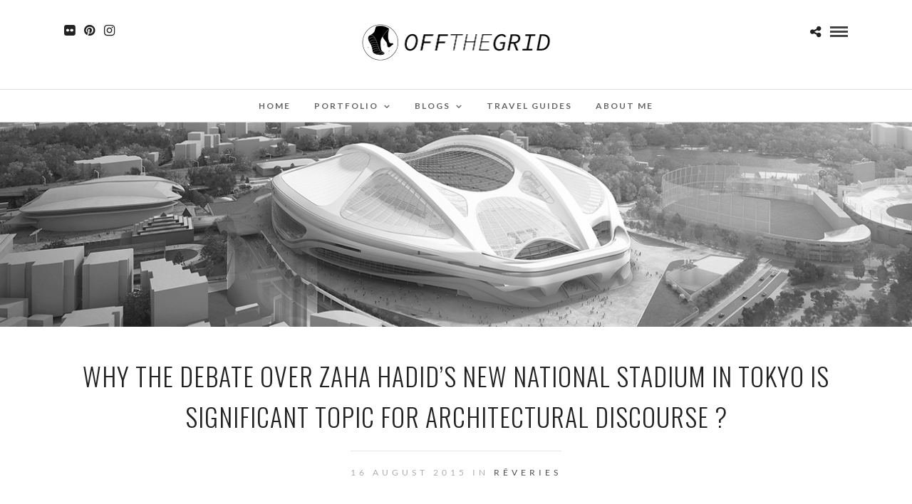

--- FILE ---
content_type: text/html; charset=UTF-8
request_url: https://www.charlie-bruzzese.com/why-the-debate-over-zaha-hadids-new-national-stadium-in-tokyo-is-significant-topic-for-architectural-discourse/
body_size: 14247
content:
<!DOCTYPE html>
<html lang="en-US"  data-menu="Lato">
<head>
<meta charset="UTF-8" />

<meta name="viewport" content="width=device-width, initial-scale=1, maximum-scale=1" />

<meta name="format-detection" content="telephone=no">

<link rel="profile" href="http://gmpg.org/xfn/11" />
<link rel="pingback" href="https://www.charlie-bruzzese.com/wordpress/xmlrpc.php" />
	<meta property="og:type" content="article" />
	<meta property="og:image" content="https://www.charlie-bruzzese.com/wordpress/wp-content/uploads/2015/08/ZHA_Japan_National_Stadium_B_bird_copy.jpg"/>
	<meta property="og:title" content="Why the debate over Zaha Hadid’s new national Stadium in Tokyo is significant topic for architectural discourse ?"/>
	<meta property="og:url" content="https://www.charlie-bruzzese.com/why-the-debate-over-zaha-hadids-new-national-stadium-in-tokyo-is-significant-topic-for-architectural-discourse/"/>
	<meta property="og:description" content=""/>
	
		<link rel="shortcut icon" href="http://www.charlie-bruzzese.com/wordpress/wp-content/uploads/2021/09/cropped-Logo-site.png" />
 

<meta name='robots' content='index, follow, max-image-preview:large, max-snippet:-1, max-video-preview:-1' />

	<!-- This site is optimized with the Yoast SEO plugin v20.1 - https://yoast.com/wordpress/plugins/seo/ -->
	<title>Why the debate over Zaha Hadid’s new national Stadium in Tokyo is significant topic for architectural discourse ? - Off the grid</title>
	<link rel="canonical" href="https://www.charlie-bruzzese.com/why-the-debate-over-zaha-hadids-new-national-stadium-in-tokyo-is-significant-topic-for-architectural-discourse/" />
	<meta property="og:locale" content="en_US" />
	<meta property="og:type" content="article" />
	<meta property="og:title" content="Why the debate over Zaha Hadid’s new national Stadium in Tokyo is significant topic for architectural discourse ? - Off the grid" />
	<meta property="og:description" content="First of all, let’s put everything together. On one side, we have the well-known Iraqi-British architect Zaha Hadid who won the competition for the Olympic stadium in Tokyo for the 2016&nbsp;games. On the other side, we have a large part [&hellip;]" />
	<meta property="og:url" content="https://www.charlie-bruzzese.com/why-the-debate-over-zaha-hadids-new-national-stadium-in-tokyo-is-significant-topic-for-architectural-discourse/" />
	<meta property="og:site_name" content="Off the grid" />
	<meta property="article:published_time" content="2015-08-16T13:00:26+00:00" />
	<meta property="article:modified_time" content="2022-04-11T14:43:02+00:00" />
	<meta property="og:image" content="https://www.charlie-bruzzese.com/wordpress/wp-content/uploads/2015/08/ZHA_Japan_National_Stadium_B_bird_copy.jpg" />
	<meta property="og:image:width" content="1300" />
	<meta property="og:image:height" content="731" />
	<meta property="og:image:type" content="image/jpeg" />
	<meta name="author" content="Charlie BRUZZESE" />
	<meta name="twitter:card" content="summary_large_image" />
	<meta name="twitter:label1" content="Written by" />
	<meta name="twitter:data1" content="Charlie BRUZZESE" />
	<meta name="twitter:label2" content="Est. reading time" />
	<meta name="twitter:data2" content="3 minutes" />
	<script type="application/ld+json" class="yoast-schema-graph">{"@context":"https://schema.org","@graph":[{"@type":"WebPage","@id":"https://www.charlie-bruzzese.com/why-the-debate-over-zaha-hadids-new-national-stadium-in-tokyo-is-significant-topic-for-architectural-discourse/","url":"https://www.charlie-bruzzese.com/why-the-debate-over-zaha-hadids-new-national-stadium-in-tokyo-is-significant-topic-for-architectural-discourse/","name":"Why the debate over Zaha Hadid’s new national Stadium in Tokyo is significant topic for architectural discourse ? - Off the grid","isPartOf":{"@id":"https://www.charlie-bruzzese.com/#website"},"primaryImageOfPage":{"@id":"https://www.charlie-bruzzese.com/why-the-debate-over-zaha-hadids-new-national-stadium-in-tokyo-is-significant-topic-for-architectural-discourse/#primaryimage"},"image":{"@id":"https://www.charlie-bruzzese.com/why-the-debate-over-zaha-hadids-new-national-stadium-in-tokyo-is-significant-topic-for-architectural-discourse/#primaryimage"},"thumbnailUrl":"https://www.charlie-bruzzese.com/wordpress/wp-content/uploads/2015/08/ZHA_Japan_National_Stadium_B_bird_copy.jpg","datePublished":"2015-08-16T13:00:26+00:00","dateModified":"2022-04-11T14:43:02+00:00","author":{"@id":"https://www.charlie-bruzzese.com/#/schema/person/ee01bd628db8f0dc0386ef9944d79038"},"breadcrumb":{"@id":"https://www.charlie-bruzzese.com/why-the-debate-over-zaha-hadids-new-national-stadium-in-tokyo-is-significant-topic-for-architectural-discourse/#breadcrumb"},"inLanguage":"en-US","potentialAction":[{"@type":"ReadAction","target":["https://www.charlie-bruzzese.com/why-the-debate-over-zaha-hadids-new-national-stadium-in-tokyo-is-significant-topic-for-architectural-discourse/"]}]},{"@type":"ImageObject","inLanguage":"en-US","@id":"https://www.charlie-bruzzese.com/why-the-debate-over-zaha-hadids-new-national-stadium-in-tokyo-is-significant-topic-for-architectural-discourse/#primaryimage","url":"https://www.charlie-bruzzese.com/wordpress/wp-content/uploads/2015/08/ZHA_Japan_National_Stadium_B_bird_copy.jpg","contentUrl":"https://www.charlie-bruzzese.com/wordpress/wp-content/uploads/2015/08/ZHA_Japan_National_Stadium_B_bird_copy.jpg","width":1300,"height":731},{"@type":"BreadcrumbList","@id":"https://www.charlie-bruzzese.com/why-the-debate-over-zaha-hadids-new-national-stadium-in-tokyo-is-significant-topic-for-architectural-discourse/#breadcrumb","itemListElement":[{"@type":"ListItem","position":1,"name":"Home","item":"https://www.charlie-bruzzese.com/"},{"@type":"ListItem","position":2,"name":"Why the debate over Zaha Hadid’s new national Stadium in Tokyo is significant topic for architectural discourse ?"}]},{"@type":"WebSite","@id":"https://www.charlie-bruzzese.com/#website","url":"https://www.charlie-bruzzese.com/","name":"Off the grid","description":"Voyages, architecture &amp; creations","potentialAction":[{"@type":"SearchAction","target":{"@type":"EntryPoint","urlTemplate":"https://www.charlie-bruzzese.com/?s={search_term_string}"},"query-input":"required name=search_term_string"}],"inLanguage":"en-US"},{"@type":"Person","@id":"https://www.charlie-bruzzese.com/#/schema/person/ee01bd628db8f0dc0386ef9944d79038","name":"Charlie BRUZZESE","image":{"@type":"ImageObject","inLanguage":"en-US","@id":"https://www.charlie-bruzzese.com/#/schema/person/image/","url":"https://secure.gravatar.com/avatar/49230b9e01c487f42c375f33f3db2d3d?s=96&d=mm&r=g","contentUrl":"https://secure.gravatar.com/avatar/49230b9e01c487f42c375f33f3db2d3d?s=96&d=mm&r=g","caption":"Charlie BRUZZESE"},"description":"Got a master degree in Architecture, specialized in theory and critics. The dude has to be constantly fed with culture, tech, ideas or anything related to art, otherwise he just sleeps out of boredom.","sameAs":["http://www.charlie-bruzzese.com/melting/"],"url":"https://www.charlie-bruzzese.com/author/linkhy/"}]}</script>
	<!-- / Yoast SEO plugin. -->


<link rel='dns-prefetch' href='//fonts.googleapis.com' />
<link rel='dns-prefetch' href='//v0.wordpress.com' />
<link rel='dns-prefetch' href='//widgets.wp.com' />
<link rel="alternate" type="application/rss+xml" title="Off the grid &raquo; Feed" href="https://www.charlie-bruzzese.com/feed/" />
<link rel="alternate" type="application/rss+xml" title="Off the grid &raquo; Comments Feed" href="https://www.charlie-bruzzese.com/comments/feed/" />
<link rel="alternate" type="application/rss+xml" title="Off the grid &raquo; Why the debate over Zaha Hadid’s new national Stadium in Tokyo is significant topic for architectural discourse ? Comments Feed" href="https://www.charlie-bruzzese.com/why-the-debate-over-zaha-hadids-new-national-stadium-in-tokyo-is-significant-topic-for-architectural-discourse/feed/" />
<script type="text/javascript">
window._wpemojiSettings = {"baseUrl":"https:\/\/s.w.org\/images\/core\/emoji\/14.0.0\/72x72\/","ext":".png","svgUrl":"https:\/\/s.w.org\/images\/core\/emoji\/14.0.0\/svg\/","svgExt":".svg","source":{"concatemoji":"https:\/\/www.charlie-bruzzese.com\/wordpress\/wp-includes\/js\/wp-emoji-release.min.js?ver=6.1.9"}};
/*! This file is auto-generated */
!function(e,a,t){var n,r,o,i=a.createElement("canvas"),p=i.getContext&&i.getContext("2d");function s(e,t){var a=String.fromCharCode,e=(p.clearRect(0,0,i.width,i.height),p.fillText(a.apply(this,e),0,0),i.toDataURL());return p.clearRect(0,0,i.width,i.height),p.fillText(a.apply(this,t),0,0),e===i.toDataURL()}function c(e){var t=a.createElement("script");t.src=e,t.defer=t.type="text/javascript",a.getElementsByTagName("head")[0].appendChild(t)}for(o=Array("flag","emoji"),t.supports={everything:!0,everythingExceptFlag:!0},r=0;r<o.length;r++)t.supports[o[r]]=function(e){if(p&&p.fillText)switch(p.textBaseline="top",p.font="600 32px Arial",e){case"flag":return s([127987,65039,8205,9895,65039],[127987,65039,8203,9895,65039])?!1:!s([55356,56826,55356,56819],[55356,56826,8203,55356,56819])&&!s([55356,57332,56128,56423,56128,56418,56128,56421,56128,56430,56128,56423,56128,56447],[55356,57332,8203,56128,56423,8203,56128,56418,8203,56128,56421,8203,56128,56430,8203,56128,56423,8203,56128,56447]);case"emoji":return!s([129777,127995,8205,129778,127999],[129777,127995,8203,129778,127999])}return!1}(o[r]),t.supports.everything=t.supports.everything&&t.supports[o[r]],"flag"!==o[r]&&(t.supports.everythingExceptFlag=t.supports.everythingExceptFlag&&t.supports[o[r]]);t.supports.everythingExceptFlag=t.supports.everythingExceptFlag&&!t.supports.flag,t.DOMReady=!1,t.readyCallback=function(){t.DOMReady=!0},t.supports.everything||(n=function(){t.readyCallback()},a.addEventListener?(a.addEventListener("DOMContentLoaded",n,!1),e.addEventListener("load",n,!1)):(e.attachEvent("onload",n),a.attachEvent("onreadystatechange",function(){"complete"===a.readyState&&t.readyCallback()})),(e=t.source||{}).concatemoji?c(e.concatemoji):e.wpemoji&&e.twemoji&&(c(e.twemoji),c(e.wpemoji)))}(window,document,window._wpemojiSettings);
</script>
<style type="text/css">
img.wp-smiley,
img.emoji {
	display: inline !important;
	border: none !important;
	box-shadow: none !important;
	height: 1em !important;
	width: 1em !important;
	margin: 0 0.07em !important;
	vertical-align: -0.1em !important;
	background: none !important;
	padding: 0 !important;
}
</style>
	<link rel='stylesheet' id='wp-block-library-css' href='https://www.charlie-bruzzese.com/wordpress/wp-includes/css/dist/block-library/style.min.css?ver=6.1.9' type='text/css' media='all' />
<style id='wp-block-library-inline-css' type='text/css'>
.has-text-align-justify{text-align:justify;}
</style>
<link rel='stylesheet' id='mediaelement-css' href='https://www.charlie-bruzzese.com/wordpress/wp-includes/js/mediaelement/mediaelementplayer-legacy.min.css?ver=4.2.17' type='text/css' media='all' />
<link rel='stylesheet' id='wp-mediaelement-css' href='https://www.charlie-bruzzese.com/wordpress/wp-includes/js/mediaelement/wp-mediaelement.min.css?ver=6.1.9' type='text/css' media='all' />
<link rel='stylesheet' id='classic-theme-styles-css' href='https://www.charlie-bruzzese.com/wordpress/wp-includes/css/classic-themes.min.css?ver=1' type='text/css' media='all' />
<style id='global-styles-inline-css' type='text/css'>
body{--wp--preset--color--black: #000000;--wp--preset--color--cyan-bluish-gray: #abb8c3;--wp--preset--color--white: #ffffff;--wp--preset--color--pale-pink: #f78da7;--wp--preset--color--vivid-red: #cf2e2e;--wp--preset--color--luminous-vivid-orange: #ff6900;--wp--preset--color--luminous-vivid-amber: #fcb900;--wp--preset--color--light-green-cyan: #7bdcb5;--wp--preset--color--vivid-green-cyan: #00d084;--wp--preset--color--pale-cyan-blue: #8ed1fc;--wp--preset--color--vivid-cyan-blue: #0693e3;--wp--preset--color--vivid-purple: #9b51e0;--wp--preset--gradient--vivid-cyan-blue-to-vivid-purple: linear-gradient(135deg,rgba(6,147,227,1) 0%,rgb(155,81,224) 100%);--wp--preset--gradient--light-green-cyan-to-vivid-green-cyan: linear-gradient(135deg,rgb(122,220,180) 0%,rgb(0,208,130) 100%);--wp--preset--gradient--luminous-vivid-amber-to-luminous-vivid-orange: linear-gradient(135deg,rgba(252,185,0,1) 0%,rgba(255,105,0,1) 100%);--wp--preset--gradient--luminous-vivid-orange-to-vivid-red: linear-gradient(135deg,rgba(255,105,0,1) 0%,rgb(207,46,46) 100%);--wp--preset--gradient--very-light-gray-to-cyan-bluish-gray: linear-gradient(135deg,rgb(238,238,238) 0%,rgb(169,184,195) 100%);--wp--preset--gradient--cool-to-warm-spectrum: linear-gradient(135deg,rgb(74,234,220) 0%,rgb(151,120,209) 20%,rgb(207,42,186) 40%,rgb(238,44,130) 60%,rgb(251,105,98) 80%,rgb(254,248,76) 100%);--wp--preset--gradient--blush-light-purple: linear-gradient(135deg,rgb(255,206,236) 0%,rgb(152,150,240) 100%);--wp--preset--gradient--blush-bordeaux: linear-gradient(135deg,rgb(254,205,165) 0%,rgb(254,45,45) 50%,rgb(107,0,62) 100%);--wp--preset--gradient--luminous-dusk: linear-gradient(135deg,rgb(255,203,112) 0%,rgb(199,81,192) 50%,rgb(65,88,208) 100%);--wp--preset--gradient--pale-ocean: linear-gradient(135deg,rgb(255,245,203) 0%,rgb(182,227,212) 50%,rgb(51,167,181) 100%);--wp--preset--gradient--electric-grass: linear-gradient(135deg,rgb(202,248,128) 0%,rgb(113,206,126) 100%);--wp--preset--gradient--midnight: linear-gradient(135deg,rgb(2,3,129) 0%,rgb(40,116,252) 100%);--wp--preset--duotone--dark-grayscale: url('#wp-duotone-dark-grayscale');--wp--preset--duotone--grayscale: url('#wp-duotone-grayscale');--wp--preset--duotone--purple-yellow: url('#wp-duotone-purple-yellow');--wp--preset--duotone--blue-red: url('#wp-duotone-blue-red');--wp--preset--duotone--midnight: url('#wp-duotone-midnight');--wp--preset--duotone--magenta-yellow: url('#wp-duotone-magenta-yellow');--wp--preset--duotone--purple-green: url('#wp-duotone-purple-green');--wp--preset--duotone--blue-orange: url('#wp-duotone-blue-orange');--wp--preset--font-size--small: 13px;--wp--preset--font-size--medium: 20px;--wp--preset--font-size--large: 36px;--wp--preset--font-size--x-large: 42px;--wp--preset--spacing--20: 0.44rem;--wp--preset--spacing--30: 0.67rem;--wp--preset--spacing--40: 1rem;--wp--preset--spacing--50: 1.5rem;--wp--preset--spacing--60: 2.25rem;--wp--preset--spacing--70: 3.38rem;--wp--preset--spacing--80: 5.06rem;}:where(.is-layout-flex){gap: 0.5em;}body .is-layout-flow > .alignleft{float: left;margin-inline-start: 0;margin-inline-end: 2em;}body .is-layout-flow > .alignright{float: right;margin-inline-start: 2em;margin-inline-end: 0;}body .is-layout-flow > .aligncenter{margin-left: auto !important;margin-right: auto !important;}body .is-layout-constrained > .alignleft{float: left;margin-inline-start: 0;margin-inline-end: 2em;}body .is-layout-constrained > .alignright{float: right;margin-inline-start: 2em;margin-inline-end: 0;}body .is-layout-constrained > .aligncenter{margin-left: auto !important;margin-right: auto !important;}body .is-layout-constrained > :where(:not(.alignleft):not(.alignright):not(.alignfull)){max-width: var(--wp--style--global--content-size);margin-left: auto !important;margin-right: auto !important;}body .is-layout-constrained > .alignwide{max-width: var(--wp--style--global--wide-size);}body .is-layout-flex{display: flex;}body .is-layout-flex{flex-wrap: wrap;align-items: center;}body .is-layout-flex > *{margin: 0;}:where(.wp-block-columns.is-layout-flex){gap: 2em;}.has-black-color{color: var(--wp--preset--color--black) !important;}.has-cyan-bluish-gray-color{color: var(--wp--preset--color--cyan-bluish-gray) !important;}.has-white-color{color: var(--wp--preset--color--white) !important;}.has-pale-pink-color{color: var(--wp--preset--color--pale-pink) !important;}.has-vivid-red-color{color: var(--wp--preset--color--vivid-red) !important;}.has-luminous-vivid-orange-color{color: var(--wp--preset--color--luminous-vivid-orange) !important;}.has-luminous-vivid-amber-color{color: var(--wp--preset--color--luminous-vivid-amber) !important;}.has-light-green-cyan-color{color: var(--wp--preset--color--light-green-cyan) !important;}.has-vivid-green-cyan-color{color: var(--wp--preset--color--vivid-green-cyan) !important;}.has-pale-cyan-blue-color{color: var(--wp--preset--color--pale-cyan-blue) !important;}.has-vivid-cyan-blue-color{color: var(--wp--preset--color--vivid-cyan-blue) !important;}.has-vivid-purple-color{color: var(--wp--preset--color--vivid-purple) !important;}.has-black-background-color{background-color: var(--wp--preset--color--black) !important;}.has-cyan-bluish-gray-background-color{background-color: var(--wp--preset--color--cyan-bluish-gray) !important;}.has-white-background-color{background-color: var(--wp--preset--color--white) !important;}.has-pale-pink-background-color{background-color: var(--wp--preset--color--pale-pink) !important;}.has-vivid-red-background-color{background-color: var(--wp--preset--color--vivid-red) !important;}.has-luminous-vivid-orange-background-color{background-color: var(--wp--preset--color--luminous-vivid-orange) !important;}.has-luminous-vivid-amber-background-color{background-color: var(--wp--preset--color--luminous-vivid-amber) !important;}.has-light-green-cyan-background-color{background-color: var(--wp--preset--color--light-green-cyan) !important;}.has-vivid-green-cyan-background-color{background-color: var(--wp--preset--color--vivid-green-cyan) !important;}.has-pale-cyan-blue-background-color{background-color: var(--wp--preset--color--pale-cyan-blue) !important;}.has-vivid-cyan-blue-background-color{background-color: var(--wp--preset--color--vivid-cyan-blue) !important;}.has-vivid-purple-background-color{background-color: var(--wp--preset--color--vivid-purple) !important;}.has-black-border-color{border-color: var(--wp--preset--color--black) !important;}.has-cyan-bluish-gray-border-color{border-color: var(--wp--preset--color--cyan-bluish-gray) !important;}.has-white-border-color{border-color: var(--wp--preset--color--white) !important;}.has-pale-pink-border-color{border-color: var(--wp--preset--color--pale-pink) !important;}.has-vivid-red-border-color{border-color: var(--wp--preset--color--vivid-red) !important;}.has-luminous-vivid-orange-border-color{border-color: var(--wp--preset--color--luminous-vivid-orange) !important;}.has-luminous-vivid-amber-border-color{border-color: var(--wp--preset--color--luminous-vivid-amber) !important;}.has-light-green-cyan-border-color{border-color: var(--wp--preset--color--light-green-cyan) !important;}.has-vivid-green-cyan-border-color{border-color: var(--wp--preset--color--vivid-green-cyan) !important;}.has-pale-cyan-blue-border-color{border-color: var(--wp--preset--color--pale-cyan-blue) !important;}.has-vivid-cyan-blue-border-color{border-color: var(--wp--preset--color--vivid-cyan-blue) !important;}.has-vivid-purple-border-color{border-color: var(--wp--preset--color--vivid-purple) !important;}.has-vivid-cyan-blue-to-vivid-purple-gradient-background{background: var(--wp--preset--gradient--vivid-cyan-blue-to-vivid-purple) !important;}.has-light-green-cyan-to-vivid-green-cyan-gradient-background{background: var(--wp--preset--gradient--light-green-cyan-to-vivid-green-cyan) !important;}.has-luminous-vivid-amber-to-luminous-vivid-orange-gradient-background{background: var(--wp--preset--gradient--luminous-vivid-amber-to-luminous-vivid-orange) !important;}.has-luminous-vivid-orange-to-vivid-red-gradient-background{background: var(--wp--preset--gradient--luminous-vivid-orange-to-vivid-red) !important;}.has-very-light-gray-to-cyan-bluish-gray-gradient-background{background: var(--wp--preset--gradient--very-light-gray-to-cyan-bluish-gray) !important;}.has-cool-to-warm-spectrum-gradient-background{background: var(--wp--preset--gradient--cool-to-warm-spectrum) !important;}.has-blush-light-purple-gradient-background{background: var(--wp--preset--gradient--blush-light-purple) !important;}.has-blush-bordeaux-gradient-background{background: var(--wp--preset--gradient--blush-bordeaux) !important;}.has-luminous-dusk-gradient-background{background: var(--wp--preset--gradient--luminous-dusk) !important;}.has-pale-ocean-gradient-background{background: var(--wp--preset--gradient--pale-ocean) !important;}.has-electric-grass-gradient-background{background: var(--wp--preset--gradient--electric-grass) !important;}.has-midnight-gradient-background{background: var(--wp--preset--gradient--midnight) !important;}.has-small-font-size{font-size: var(--wp--preset--font-size--small) !important;}.has-medium-font-size{font-size: var(--wp--preset--font-size--medium) !important;}.has-large-font-size{font-size: var(--wp--preset--font-size--large) !important;}.has-x-large-font-size{font-size: var(--wp--preset--font-size--x-large) !important;}
.wp-block-navigation a:where(:not(.wp-element-button)){color: inherit;}
:where(.wp-block-columns.is-layout-flex){gap: 2em;}
.wp-block-pullquote{font-size: 1.5em;line-height: 1.6;}
</style>
<link rel='stylesheet' id='responsive-lightbox-tosrus-css' href='https://www.charlie-bruzzese.com/wordpress/wp-content/plugins/responsive-lightbox/assets/tosrus/jquery.tosrus.min.css?ver=2.4.4' type='text/css' media='all' />
<link rel='stylesheet' id='reset-css-css' href='https://www.charlie-bruzzese.com/wordpress/wp-content/themes/photome/css/reset.css?ver=6.1.9' type='text/css' media='all' />
<link rel='stylesheet' id='wordpress-css-css' href='https://www.charlie-bruzzese.com/wordpress/wp-content/themes/photome/css/wordpress.css?ver=6.1.9' type='text/css' media='all' />
<link rel='stylesheet' id='animation.css-css' href='https://www.charlie-bruzzese.com/wordpress/wp-content/themes/photome/css/animation.css?ver=6.1.9' type='text/css' media='all' />
<link rel='stylesheet' id='magnific-popup-css' href='https://www.charlie-bruzzese.com/wordpress/wp-content/themes/photome/css/magnific-popup.css?ver=6.1.9' type='text/css' media='all' />
<link rel='stylesheet' id='jquery-ui-css-css' href='https://www.charlie-bruzzese.com/wordpress/wp-content/themes/photome/css/jqueryui/custom.css?ver=6.1.9' type='text/css' media='all' />
<link rel='stylesheet' id='flexslider-css' href='https://www.charlie-bruzzese.com/wordpress/wp-content/themes/photome/js/flexslider/flexslider.css?ver=6.1.9' type='text/css' media='all' />
<link rel='stylesheet' id='tooltipster-css' href='https://www.charlie-bruzzese.com/wordpress/wp-content/themes/photome/css/tooltipster.css?ver=6.1.9' type='text/css' media='all' />
<link rel='stylesheet' id='odometer-theme-css' href='https://www.charlie-bruzzese.com/wordpress/wp-content/themes/photome/css/odometer-theme-minimal.css?ver=6.1.9' type='text/css' media='all' />
<link rel='stylesheet' id='hw-parallax.css-css' href='https://www.charlie-bruzzese.com/wordpress/wp-content/themes/photome/css/hw-parallax.css?ver=6.1.9' type='text/css' media='all' />
<link rel='stylesheet' id='screen.css-css' href='https://www.charlie-bruzzese.com/wordpress/wp-content/themes/photome/css/screen.css?ver=6.1.9' type='text/css' media='all' />
<link rel='stylesheet' id='fontawesome-css' href='https://www.charlie-bruzzese.com/wordpress/wp-content/themes/photome/css/font-awesome.min.css?ver=6.1.9' type='text/css' media='all' />
<link rel='stylesheet' id='custom_css-css' href='https://www.charlie-bruzzese.com/wordpress/wp-content/themes/photome/templates/custom-css.php?ver=6.1.9' type='text/css' media='all' />
<link rel='stylesheet' id='child_theme-css' href='https://www.charlie-bruzzese.com/wordpress/wp-content/themes/photome/style.css?ver=6.1.9' type='text/css' media='all' />
<link rel='stylesheet' id='google_font0-css' href='https://fonts.googleapis.com/css?family=Lato%3A300%2C+400%2C700%2C400italic&#038;subset=latin%2Ccyrillic-ext%2Cgreek-ext%2Ccyrillic&#038;ver=6.1.9' type='text/css' media='all' />
<link rel='stylesheet' id='google_font1-css' href='https://fonts.googleapis.com/css?family=Oswald%3A300%2C+400%2C700%2C400italic&#038;subset=latin%2Ccyrillic-ext%2Cgreek-ext%2Ccyrillic&#038;ver=6.1.9' type='text/css' media='all' />
<link rel='stylesheet' id='meks_instagram-widget-styles-css' href='https://www.charlie-bruzzese.com/wordpress/wp-content/plugins/meks-easy-instagram-widget/css/widget.css?ver=6.1.9' type='text/css' media='all' />
<link rel='stylesheet' id='responsive-css' href='https://www.charlie-bruzzese.com/wordpress/wp-content/themes/photome/css/grid.css?ver=6.1.9' type='text/css' media='all' />
<link rel='stylesheet' id='kirki-styles-global-css' href='https://www.charlie-bruzzese.com/wordpress/wp-content/themes/photome/modules/kirki/assets/css/kirki-styles.css?ver=3.0.21' type='text/css' media='all' />
<style id='kirki-styles-global-inline-css' type='text/css'>
@font-face {
  font-family: 'Lato';
  font-style: normal;
  font-weight: 400;
  src: url(https://fonts.gstatic.com/s/lato/v25/S6uyw4BMUTPHjx4wWw.ttf) format('truetype');
}
@font-face {
  font-family: 'Oswald';
  font-style: normal;
  font-weight: 400;
  src: url(https://fonts.gstatic.com/s/oswald/v57/TK3_WkUHHAIjg75cFRf3bXL8LICs1_FvsUZiYA.ttf) format('truetype');
}

body, input[type=text], input[type=email], input[type=url], input[type=password], textarea, input[type=tel]{font-family:Lato, Helvetica, Arial, sans-serif;}body{font-size:16px;}h1, h2, h3, h4, h5, h6, h7, input[type=submit], input[type=button], a.button, .button, .post_quote_title, label, .portfolio_filter_dropdown, .woocommerce ul.products li.product .button, .woocommerce ul.products li.product a.add_to_cart_button.loading, .woocommerce-page ul.products li.product a.add_to_cart_button.loading, .woocommerce ul.products li.product a.add_to_cart_button:hover, .woocommerce-page ul.products li.product a.add_to_cart_button:hover, .woocommerce #page_content_wrapper a.button, .woocommerce button.button, .woocommerce input.button, .woocommerce #respond input#submit, .woocommerce #content input.button, .woocommerce-page #page_content_wrapper a.button, .woocommerce-page button.button, .woocommerce-page input.button, .woocommerce-page #respond input#submit, .woocommerce-page #content input.button, .woocommerce-page button.button:hover, .woocommerce-page input.button:hover, .woocommerce-page input.button:active, .woocommerce #page_content_wrapper a.button, .woocommerce-page #page_content_wrapper a.button, .woocommerce.columns-4 ul.products li.product a.add_to_cart_button, .woocommerce.columns-4 ul.products li.product a.add_to_cart_button:hover, strong[itemprop="author"], #page_content_wrapper .posts.blog li a, .page_content_wrapper .posts.blog li a{font-family:Oswald, Helvetica, Arial, sans-serif;}h1, h2, h3, h4, h5, h6, h7{font-weight:300;}h1{font-size:34px;}h2{font-size:30px;}h3{font-size:26px;}h4{font-size:22px;}h5{font-size:18px;}h6{font-size:16px;}body, #wrapper, #page_content_wrapper.fixed, #page_content_wrapper .sidebar .content .sidebar_widget li h2.widgettitle span, h2.widgettitle span, #gallery_lightbox h2, .slider_wrapper .gallery_image_caption h2, #body_loading_screen, h3#reply-title span{background-color:#ffffff;}body, .pagination a, #gallery_lightbox h2, .slider_wrapper .gallery_image_caption h2, .post_info a{color:#000000;}::selection{background-color:#000000;}a{color:#222222;}a:hover, a:active, .post_info_comment a i{color:#999999;}h1, h2, h3, h4, h5, pre, code, tt, blockquote, .post_header h5 a, .post_header h3 a, .post_header.grid h6 a, .post_header.fullwidth h4 a, .post_header h5 a, blockquote, .site_loading_logo_item i{color:#222222;}#social_share_wrapper, hr, #social_share_wrapper, .post.type-post, #page_content_wrapper .sidebar .content .sidebar_widget li h2.widgettitle, h2.widgettitle, h5.widgettitle, .comment .right, .widget_tag_cloud div a, .meta-tags a, .tag_cloud a, #footer, #post_more_wrapper, .woocommerce ul.products li.product, .woocommerce-page ul.products li.product, .woocommerce ul.products li.product .price, .woocommerce-page ul.products li.product .price, #page_content_wrapper .inner .sidebar_content, #page_caption, #page_content_wrapper .inner .sidebar_content.left_sidebar, .ajax_close, .ajax_next, .ajax_prev, .portfolio_next, .portfolio_prev, .portfolio_next_prev_wrapper.video .portfolio_prev, .portfolio_next_prev_wrapper.video .portfolio_next, .separated, .blog_next_prev_wrapper, #post_more_wrapper h5, #ajax_portfolio_wrapper.hidding, #ajax_portfolio_wrapper.visible, .tabs.vertical .ui-tabs-panel, .woocommerce div.product .woocommerce-tabs ul.tabs li, .woocommerce #content div.product .woocommerce-tabs ul.tabs li, .woocommerce-page div.product .woocommerce-tabs ul.tabs li, .woocommerce-page #content div.product .woocommerce-tabs ul.tabs li, .woocommerce div.product .woocommerce-tabs .panel, .woocommerce-page div.product .woocommerce-tabs .panel, .woocommerce #content div.product .woocommerce-tabs .panel, .woocommerce-page #content div.product .woocommerce-tabs .panel, .woocommerce table.shop_table, .woocommerce-page table.shop_table, table tr td, .woocommerce .cart-collaterals .cart_totals, .woocommerce-page .cart-collaterals .cart_totals, .woocommerce .cart-collaterals .shipping_calculator, .woocommerce-page .cart-collaterals .shipping_calculator, .woocommerce .cart-collaterals .cart_totals tr td, .woocommerce .cart-collaterals .cart_totals tr th, .woocommerce-page .cart-collaterals .cart_totals tr td, .woocommerce-page .cart-collaterals .cart_totals tr th, table tr th, .woocommerce #payment, .woocommerce-page #payment, .woocommerce #payment ul.payment_methods li, .woocommerce-page #payment ul.payment_methods li, .woocommerce #payment div.form-row, .woocommerce-page #payment div.form-row, .ui-tabs li:first-child, .ui-tabs .ui-tabs-nav li, .ui-tabs.vertical .ui-tabs-nav li, .ui-tabs.vertical.right .ui-tabs-nav li.ui-state-active, .ui-tabs.vertical .ui-tabs-nav li:last-child, #page_content_wrapper .inner .sidebar_wrapper ul.sidebar_widget li.widget_nav_menu ul.menu li.current-menu-item a, .page_content_wrapper .inner .sidebar_wrapper ul.sidebar_widget li.widget_nav_menu ul.menu li.current-menu-item a, .pricing_wrapper, .pricing_wrapper li, .ui-accordion .ui-accordion-header, .ui-accordion .ui-accordion-content, #page_content_wrapper .sidebar .content .sidebar_widget li h2.widgettitle:before, h2.widgettitle:before, #autocomplete, .page_tagline, .ppb_blog_minimal .one_third_bg, .portfolio_desc.wide{border-color:#e1e1e1;}input[type=text], input[type=password], input[type=email], input[type=url], textarea, input[type=tel]{background-color:#ffffff;color:#000;border-color:#e1e1e1;}input[type=text]:focus, input[type=password]:focus, input[type=email]:focus, input[type=url]:focus, textarea:focus, input[type=tel]:focus{border-color:#000000;}input[type=submit], input[type=button], a.button, .button, .woocommerce .page_slider a.button, a.button.fullwidth, .woocommerce-page div.product form.cart .button, .woocommerce #respond input#submit.alt, .woocommerce a.button.alt, .woocommerce button.button.alt, .woocommerce input.button.alt{font-family:Oswald, Helvetica, Arial, sans-serif;}input[type=submit], input[type=button], a.button, .button, .pagination span, .pagination a:hover, .woocommerce .footer_bar .button, .woocommerce .footer_bar .button:hover, .woocommerce-page div.product form.cart .button, .woocommerce #respond input#submit.alt, .woocommerce a.button.alt, .woocommerce button.button.alt, .woocommerce input.button.alt{background-color:#888888;}.pagination span, .pagination a:hover{border-color:#888888;}input[type=submit], input[type=button], a.button, .button, .pagination a:hover, .woocommerce .footer_bar .button , .woocommerce .footer_bar .button:hover, .woocommerce-page div.product form.cart .button, .woocommerce #respond input#submit.alt, .woocommerce a.button.alt, .woocommerce button.button.alt, .woocommerce input.button.alt{color:#ffffff;border-color:#888888;}.frame_top, .frame_bottom, .frame_left, .frame_right{background:#ffffff;}#menu_wrapper .nav ul li a, #menu_wrapper div .nav li > a{font-family:Lato, Helvetica, Arial, sans-serif;font-size:12px;font-weight:600;letter-spacing:2px;text-transform:uppercase;color:#666666;}#menu_wrapper .nav ul li a.hover, #menu_wrapper .nav ul li a:hover, #menu_wrapper div .nav li a.hover, #menu_wrapper div .nav li a:hover{color:#222222;}#menu_wrapper div .nav > li.current-menu-item > a, #menu_wrapper div .nav > li.current-menu-parent > a, #menu_wrapper div .nav > li.current-menu-ancestor > a, #menu_wrapper div .nav li ul li.current-menu-item a, #menu_wrapper div .nav li.current-menu-parent ul li.current-menu-item a{color:#222222;}.top_bar{border-color:#e1e1e1;background-color:#ffffff;}#menu_wrapper .nav ul li ul li a, #menu_wrapper div .nav li ul li a, #menu_wrapper div .nav li.current-menu-parent ul li a{font-size:11px;font-weight:600;letter-spacing:2px;text-transform:uppercase;color:#888888;}.mobile_main_nav li a:hover, .mobile_main_nav li a:active, #sub_menu li a:hover, #sub_menu li a:active, .mobile_menu_wrapper .sidebar_wrapper h2.widgettitle{color:#222222;}#menu_wrapper .nav ul li ul li a:hover, #menu_wrapper div .nav li ul li a:hover, #menu_wrapper div .nav li.current-menu-parent ul li a:hover, #menu_wrapper .nav ul li.megamenu ul li ul li a:hover, #menu_wrapper div .nav li.megamenu ul li ul li a:hover, #menu_wrapper .nav ul li.megamenu ul li ul li a:active, #menu_wrapper div .nav li.megamenu ul li ul li a:active{background:#f9f9f9;}#menu_wrapper .nav ul li ul, #menu_wrapper div .nav li ul{background:#ffffff;border-color:#e1e1e1;}#menu_wrapper div .nav li.megamenu ul li > a, #menu_wrapper div .nav li.megamenu ul li > a:hover, #menu_wrapper div .nav li.megamenu ul li > a:active{color:#444444;}#menu_wrapper div .nav li.megamenu ul li{border-color:#eeeeee;}.above_top_bar{background:#222222;}#top_menu li a, .top_contact_info, .top_contact_info i, .top_contact_info a, .top_contact_info a:hover, .top_contact_info a:active{color:#ffffff;}.mobile_menu_wrapper #searchform{background:#ffffff;}.mobile_menu_wrapper #searchform input[type=text], .mobile_menu_wrapper #searchform button i{color:#898989;}.mobile_menu_wrapper{background-color:#ffffff;}.mobile_main_nav li a, #sub_menu li a{font-family:Lato, Helvetica, Arial, sans-serif;font-size:13px;text-transform:uppercase;letter-spacing:2px;}.mobile_main_nav li a, #sub_menu li a, .mobile_menu_wrapper .sidebar_wrapper a, .mobile_menu_wrapper .sidebar_wrapper, #close_mobile_menu i{color:#232323;}#page_caption{background-color:#ffffff;padding-top:80px;padding-bottom:80px;}#page_caption h1, .ppb_title{font-size:48px;}#page_caption h1, .ppb_title, .post_caption h1{font-weight:300;text-transform:uppercase;letter-spacing:1px;color:#222222;}#page_caption.hasbg{height:40vh;}h2.ppb_title{font-size:42px;text-transform:uppercase;}.page_tagline, .ppb_subtitle, .post_header .post_detail, .recent_post_detail, .post_detail, .thumb_content span, .portfolio_desc .portfolio_excerpt, .testimonial_customer_position, .testimonial_customer_company{color:#999999;}.page_tagline, .post_header .post_detail, .recent_post_detail, .post_detail, .thumb_content span, .portfolio_desc .portfolio_excerpt, .testimonial_customer_position, .testimonial_customer_company{font-size:13px;}.page_tagline{font-weight:400;}.post_header .post_detail, .recent_post_detail, .post_detail, .thumb_content span, .portfolio_desc .portfolio_excerpt, .testimonial_customer_position, .testimonial_customer_company{letter-spacing:2px;text-transform:uppercase;}#page_content_wrapper .sidebar .content .sidebar_widget li h2.widgettitle, h2.widgettitle, h5.widgettitle{font-family:Oswald, Helvetica, Arial, sans-serif;font-size:13px;font-weight:400;letter-spacing:2px;text-transform:uppercase;color:#222222;}#page_content_wrapper .inner .sidebar_wrapper .sidebar .content, .page_content_wrapper .inner .sidebar_wrapper .sidebar .content{color:#999999;}#page_content_wrapper .inner .sidebar_wrapper a, .page_content_wrapper .inner .sidebar_wrapper a{color:#222222;}#page_content_wrapper .inner .sidebar_wrapper a:hover, #page_content_wrapper .inner .sidebar_wrapper a:active, .page_content_wrapper .inner .sidebar_wrapper a:hover, .page_content_wrapper .inner .sidebar_wrapper a:active{color:#999999;}#footer, #copyright{color:#000000;}#copyright a, #copyright a:active, #footer a, #footer a:active, #footer_menu li a, #footer_menu li a:active{color:#000000;}#copyright a:hover, #footer a:hover, .social_wrapper ul li a:hover, #footer_menu li a:hover{color:#000000;}.footer_bar_wrapper, .footer_bar{border-color:#e1e1e1;}.footer_bar_wrapper .social_wrapper ul li a{color:#000000;}
</style>
<link rel='stylesheet' id='jetpack_css-css' href='https://www.charlie-bruzzese.com/wordpress/wp-content/plugins/jetpack/css/jetpack.css?ver=11.8.6' type='text/css' media='all' />
<script type='text/javascript' src='https://www.charlie-bruzzese.com/wordpress/wp-includes/js/jquery/jquery.min.js?ver=3.6.1' id='jquery-core-js'></script>
<script type='text/javascript' src='https://www.charlie-bruzzese.com/wordpress/wp-includes/js/jquery/jquery-migrate.min.js?ver=3.3.2' id='jquery-migrate-js'></script>
<script type='text/javascript' src='https://www.charlie-bruzzese.com/wordpress/wp-content/plugins/responsive-lightbox/assets/tosrus/jquery.tosrus.min.js?ver=2.4.4' id='responsive-lightbox-tosrus-js'></script>
<script type='text/javascript' src='https://www.charlie-bruzzese.com/wordpress/wp-includes/js/underscore.min.js?ver=1.13.4' id='underscore-js'></script>
<script type='text/javascript' src='https://www.charlie-bruzzese.com/wordpress/wp-content/plugins/responsive-lightbox/assets/infinitescroll/infinite-scroll.pkgd.min.js?ver=6.1.9' id='responsive-lightbox-infinite-scroll-js'></script>
<script type='text/javascript' id='responsive-lightbox-js-extra'>
/* <![CDATA[ */
var rlArgs = {"script":"tosrus","selector":"lightbox","customEvents":"","activeGalleries":"1","effect":"fade","infinite":"0","keys":"1","autoplay":"0","pauseOnHover":"0","timeout":"4000","pagination":"0","paginationType":"thumbnails","closeOnClick":"1","woocommerce_gallery":"0","ajaxurl":"https:\/\/www.charlie-bruzzese.com\/wordpress\/wp-admin\/admin-ajax.php","nonce":"e30b73ae97","preview":"false","postId":"4265","scriptExtension":""};
/* ]]> */
</script>
<script type='text/javascript' src='https://www.charlie-bruzzese.com/wordpress/wp-content/plugins/responsive-lightbox/js/front.js?ver=2.4.4' id='responsive-lightbox-js'></script>
<link rel="https://api.w.org/" href="https://www.charlie-bruzzese.com/wp-json/" /><link rel="alternate" type="application/json" href="https://www.charlie-bruzzese.com/wp-json/wp/v2/posts/4265" /><link rel="EditURI" type="application/rsd+xml" title="RSD" href="https://www.charlie-bruzzese.com/wordpress/xmlrpc.php?rsd" />
<link rel="wlwmanifest" type="application/wlwmanifest+xml" href="https://www.charlie-bruzzese.com/wordpress/wp-includes/wlwmanifest.xml" />
<meta name="generator" content="WordPress 6.1.9" />
<link rel='shortlink' href='https://wp.me/p3KmPn-16N' />
<link rel="alternate" type="application/json+oembed" href="https://www.charlie-bruzzese.com/wp-json/oembed/1.0/embed?url=https%3A%2F%2Fwww.charlie-bruzzese.com%2Fwhy-the-debate-over-zaha-hadids-new-national-stadium-in-tokyo-is-significant-topic-for-architectural-discourse%2F" />
<link rel="alternate" type="text/xml+oembed" href="https://www.charlie-bruzzese.com/wp-json/oembed/1.0/embed?url=https%3A%2F%2Fwww.charlie-bruzzese.com%2Fwhy-the-debate-over-zaha-hadids-new-national-stadium-in-tokyo-is-significant-topic-for-architectural-discourse%2F&#038;format=xml" />
	<link rel="preconnect" href="https://fonts.googleapis.com">
	<link rel="preconnect" href="https://fonts.gstatic.com">
	<link href='https://fonts.googleapis.com/css2?display=swap&family=Source+Sans+Pro:wght@400;600' rel='stylesheet'>	<style>img#wpstats{display:none}</style>
		<style type="text/css">.recentcomments a{display:inline !important;padding:0 !important;margin:0 !important;}</style><link rel="icon" href="https://www.charlie-bruzzese.com/wordpress/wp-content/uploads/2021/09/cropped-Logo-site-32x32.png" sizes="32x32" />
<link rel="icon" href="https://www.charlie-bruzzese.com/wordpress/wp-content/uploads/2021/09/cropped-Logo-site-192x192.png" sizes="192x192" />
<link rel="apple-touch-icon" href="https://www.charlie-bruzzese.com/wordpress/wp-content/uploads/2021/09/cropped-Logo-site-180x180.png" />
<meta name="msapplication-TileImage" content="https://www.charlie-bruzzese.com/wordpress/wp-content/uploads/2021/09/cropped-Logo-site-270x270.png" />
<style type="text/css" id="wp-custom-css">figure.wp-block-gallery.has-nested-images {
    margin: 0;
}</style>	<style id="egf-frontend-styles" type="text/css">
		p, element.style {font-size: 14px;} h1 {} p {font-family: 'Source Sans Pro', sans-serif;font-style: normal;font-weight: 400;} h2 {} h3 {} h4 {font-family: 'Source Sans Pro', sans-serif;font-style: normal;font-weight: 600;text-transform: uppercase;} h5 {} h6 {} 	</style>
	</head>

<body class="post-template-default single single-post postid-4265 single-format-standard">

		<input type="hidden" id="pp_menu_layout" name="pp_menu_layout" value="Lato"/>
	<input type="hidden" id="pp_enable_right_click" name="pp_enable_right_click" value=""/>
	<input type="hidden" id="pp_enable_dragging" name="pp_enable_dragging" value=""/>
	<input type="hidden" id="pp_image_path" name="pp_image_path" value="https://www.charlie-bruzzese.com/wordpress/wp-content/themes/photome/images/"/>
	<input type="hidden" id="pp_homepage_url" name="pp_homepage_url" value="https://www.charlie-bruzzese.com"/>
	<input type="hidden" id="pp_ajax_search" name="pp_ajax_search" value="1"/>
	<input type="hidden" id="pp_fixed_menu" name="pp_fixed_menu" value="1"/>
	<input type="hidden" id="pp_topbar" name="pp_topbar" value=""/>
	<input type="hidden" id="post_client_column" name="post_client_column" value="4"/>
	<input type="hidden" id="pp_back" name="pp_back" value="Back"/>
	<input type="hidden" id="pp_page_title_img_blur" name="pp_page_title_img_blur" value=""/>
	<input type="hidden" id="tg_portfolio_filterable_link" name="tg_portfolio_filterable_link" value=""/>
	<input type="hidden" id="tg_flow_enable_reflection" name="tg_flow_enable_reflection" value="1"/>
	
		<input type="hidden" id="pp_footer_style" name="pp_footer_style" value="4"/>
	
	<!-- Begin mobile menu -->
	<div class="mobile_menu_wrapper">
		<a id="close_mobile_menu" href="javascript:;"><i class="fa fa-close"></i></a>
		
		    	<form role="search" method="get" name="searchform" id="searchform" action="https://www.charlie-bruzzese.com/">
    	    <div>
    	    	<input type="text" value="" name="s" id="s" autocomplete="off" placeholder="Search..."/>
    	    	<button>
    	        	<i class="fa fa-search"></i>
    	        </button>
    	    </div>
    	    <div id="autocomplete"></div>
    	</form>
    	    	
    	    	
    	    	
	    <div class="menu-portfolio-container"><ul id="mobile_main_menu" class="mobile_main_nav"><li id="menu-item-21" class="menu-item menu-item-type-custom menu-item-object-custom menu-item-home menu-item-21"><a href="http://www.charlie-bruzzese.com/">Home</a></li>
<li id="menu-item-6956" class="menu-item menu-item-type-post_type menu-item-object-page menu-item-has-children menu-item-6956"><a href="https://www.charlie-bruzzese.com/portfolio/">Portfolio</a>
<ul class="sub-menu">
	<li id="menu-item-6957" class="menu-item menu-item-type-post_type menu-item-object-page menu-item-6957"><a href="https://www.charlie-bruzzese.com/portfolio/architecture/">Architecture</a></li>
	<li id="menu-item-7051" class="menu-item menu-item-type-post_type menu-item-object-page menu-item-7051"><a href="https://www.charlie-bruzzese.com/portfolio/photos/">Photos</a></li>
	<li id="menu-item-7950" class="menu-item menu-item-type-post_type menu-item-object-page menu-item-7950"><a href="https://www.charlie-bruzzese.com/portfolio/drawings/">Drawings</a></li>
</ul>
</li>
<li id="menu-item-8103" class="menu-item menu-item-type-taxonomy menu-item-object-category current-post-ancestor menu-item-has-children menu-item-8103"><a href="https://www.charlie-bruzzese.com/category/blog-2/">Blogs</a>
<ul class="sub-menu">
	<li id="menu-item-8105" class="menu-item menu-item-type-taxonomy menu-item-object-category menu-item-8105"><a href="https://www.charlie-bruzzese.com/category/blog-2/eastwards/">Eastwards</a></li>
	<li id="menu-item-8104" class="menu-item menu-item-type-taxonomy menu-item-object-category current-post-ancestor current-menu-parent current-post-parent menu-item-8104"><a href="https://www.charlie-bruzzese.com/category/blog-2/blog/">Rêveries</a></li>
</ul>
</li>
<li id="menu-item-7048" class="menu-item menu-item-type-taxonomy menu-item-object-category menu-item-7048"><a href="https://www.charlie-bruzzese.com/category/guides/">Travel guides</a></li>
<li id="menu-item-7778" class="menu-item menu-item-type-post_type menu-item-object-page menu-item-7778"><a href="https://www.charlie-bruzzese.com/about-me-2/">About Me</a></li>
</ul></div>		
		<!-- Begin side menu sidebar -->
		<div class="page_content_wrapper">
			<div class="sidebar_wrapper">
		        <div class="sidebar">
		        
		        	<div class="content">
		        
		        		<ul class="sidebar_widget">
		        				        		</ul>
		        	
		        	</div>
		    
		        </div>
			</div>
		</div>
		<!-- End side menu sidebar -->
	</div>
	<!-- End mobile menu -->

	<!-- Begin template wrapper -->
	<div id="wrapper" >
	
	
<div class="header_style_wrapper">
<!-- End top bar -->

<div class="top_bar  ">
    	
    	<!-- Begin logo -->
    	<div id="logo_wrapper">
    	<div class="social_wrapper">
    <ul>
    	    	    	    	<li class="flickr"><a target="_blank" title="Flickr" href="https://flickr.com/people/charliebruzzese"><i class="fa fa-flickr"></i></a></li>
    	    	    	    	    	    	    	        <li class="pinterest"><a target="_blank" title="Pinterest" href="https://pinterest.com/tcharlybee"><i class="fa fa-pinterest"></i></a></li>
                        <li class="instagram"><a target="_blank" title="Instagram" href="https://instagram.com/charlie.brz"><i class="fa fa-instagram"></i></a></li>
                            </ul>
</div>    	
    	<!-- Begin right corner buttons -->
    	<div id="logo_right_button">
    					<div class="post_share_wrapper">
				<a id="page_share" href="javascript:;"><i class="fa fa-share-alt"></i></a>
			</div>
			    	
    					
			    	
	    	<!-- Begin side menu -->
			<a href="#" id="mobile_nav_icon"></a>
			<!-- End side menu -->
			
    	</div>
    	<!-- End right corner buttons -->
    	
    	    	<div id="logo_normal" class="logo_container">
    		<div class="logo_align">
	    	    <a id="custom_logo" class="logo_wrapper default" href="https://www.charlie-bruzzese.com">
	    	    						<img src="http://www.charlie-bruzzese.com/wordpress/wp-content/uploads/2022/04/logooffthegrid.png" alt="" width="270" height="59"/>
						    	    </a>
    		</div>
    	</div>
    	    	
    	    	<div id="logo_transparent" class="logo_container">
    		<div class="logo_align">
	    	    <a id="custom_logo_transparent" class="logo_wrapper hidden" href="https://www.charlie-bruzzese.com">
	    	    						<img src="http://www.charlie-bruzzese.com/wordpress/wp-content/uploads/2022/04/logooffthegridwhite.png" alt="" width="270" height="59"/>
						    	    </a>
    		</div>
    	</div>
    	    	<!-- End logo -->
    	</div>
        
		        <div id="menu_wrapper">
	        <div id="nav_wrapper">
	        	<div class="nav_wrapper_inner">
	        		<div id="menu_border_wrapper">
	        			<div class="menu-portfolio-container"><ul id="main_menu" class="nav"><li class="menu-item menu-item-type-custom menu-item-object-custom menu-item-home menu-item-21"><a href="http://www.charlie-bruzzese.com/">Home</a></li>
<li class="menu-item menu-item-type-post_type menu-item-object-page menu-item-has-children arrow menu-item-6956"><a href="https://www.charlie-bruzzese.com/portfolio/">Portfolio</a>
<ul class="sub-menu">
	<li class="menu-item menu-item-type-post_type menu-item-object-page menu-item-6957"><a href="https://www.charlie-bruzzese.com/portfolio/architecture/">Architecture</a></li>
	<li class="menu-item menu-item-type-post_type menu-item-object-page menu-item-7051"><a href="https://www.charlie-bruzzese.com/portfolio/photos/">Photos</a></li>
	<li class="menu-item menu-item-type-post_type menu-item-object-page menu-item-7950"><a href="https://www.charlie-bruzzese.com/portfolio/drawings/">Drawings</a></li>
</ul>
</li>
<li class="menu-item menu-item-type-taxonomy menu-item-object-category current-post-ancestor menu-item-has-children arrow menu-item-8103"><a href="https://www.charlie-bruzzese.com/category/blog-2/">Blogs</a>
<ul class="sub-menu">
	<li class="menu-item menu-item-type-taxonomy menu-item-object-category menu-item-8105"><a href="https://www.charlie-bruzzese.com/category/blog-2/eastwards/">Eastwards</a></li>
	<li class="menu-item menu-item-type-taxonomy menu-item-object-category current-post-ancestor current-menu-parent current-post-parent menu-item-8104"><a href="https://www.charlie-bruzzese.com/category/blog-2/blog/">Rêveries</a></li>
</ul>
</li>
<li class="menu-item menu-item-type-taxonomy menu-item-object-category menu-item-7048"><a href="https://www.charlie-bruzzese.com/category/guides/">Travel guides</a></li>
<li class="menu-item menu-item-type-post_type menu-item-object-page menu-item-7778"><a href="https://www.charlie-bruzzese.com/about-me-2/">About Me</a></li>
</ul></div>	        		</div>
	        	</div>
	        </div>
	        <!-- End main nav -->
        </div>
            </div>
</div>
<div id="page_caption" class="hasbg parallax  ">

			<div id="bg_regular" style="background-image:url(https://www.charlie-bruzzese.com/wordpress/wp-content/uploads/2015/08/ZHA_Japan_National_Stadium_B_bird_copy.jpg);"></div>
		</div>


<!-- Begin content -->
<div id="page_content_wrapper" class="hasbg ">
	<div class="post_caption">
		<h1>Why the debate over Zaha Hadid’s new national Stadium in Tokyo is significant topic for architectural discourse ?</h1>
		<div class="post_detail">
		    16 August 2015		    		        In		    		        	<a href="https://www.charlie-bruzzese.com/category/blog-2/blog/">Rêveries</a>
		    		</div>
	</div>    
    <div class="inner">

    	<!-- Begin main content -->
    	<div class="inner_wrapper">

	    	<div class="sidebar_content full_width">
					
						
<!-- Begin each blog post -->
<div id="post-4265" class="post-4265 post type-post status-publish format-standard has-post-thumbnail hentry category-blog tag-architecture">

	<div class="post_wrapper">
	    
	    <div class="post_content_wrapper">
	    
	    			    
		    				    <div class="post_header">
				    					    
				    
<p>First of all, let’s put everything together. On one side, we have the well-known Iraqi-British architect Zaha Hadid who won the competition for the Olympic stadium in Tokyo for the 2016&nbsp;games. On the other side, we have a large part of the community leagued with engaged Japanese architects opposed to this “intergalactic bike helmet”<sup>2 </sup>located right into a 100 years old park, built to commemorate the Meiji emperor who “dragged the isolated country into the modern world”<sup>2</sup>, according to the Guardian.</p>



<p>Those facts taken for granted, we can quote Jacques Herzog saying that “Olympic stadium are a complete non-sens”<sup>1</sup> while he was defending his project the “tour triangle” at the pavilion de l’arsenal. Paradoxically, his firm did design the Olympic stadium in Beijing for the Olympics in 2008. So we could ask ourselves why he was highly criticizing something he has been a part of. Maybe because, above all others, he is well placed to know exactly why such a construction is an aberration. His experience might have taught him that despite the tremendous cost, an Olympic stadium as well as any Olympic facilities are ephemeral and hardly evolving.</p>



<p>However, the debate should exist with all Olympic stadium, not only with Zaha Hadid’s. Debates are essential as a political and democratic method to get to know the opinion from the people, no matter if they’re architects, users or simple citizen. Because architecture is a public matter, it concerns directly the inhabitants of the city. Moreover Siza was saying in his book “Imaginer l’évidence” that architects have to take people’s opinion into account without doing exactly what they want, in a way that architects are professionals. So the architect has to find a tough compromise between his own will and the individuals’ willingness.</p>



<p>Let’s get back to Zaha Hadid’s stadium. If this specific stadium raised a lot of bad critics throughout the Japanese architects all over the country and amongst the inhabitants of Tokyo, whom see it as a “Monstrosity completely out of scale with the surrounding mixed-residential environs”<sup>2</sup>, it is, nevertheless the first Olympic stadium that was canceled because of the critics. It proves that the public opinion really matters. Even though they were more concerned by its peculiar shape than the extravagant budget, which is, still according to the Guardian, “the most expensive stadium of all times”<sup>2</sup>.</p>



<p>Unlike the cost, the form is something that everyone can see. Even though both of them are holding intensive debates between the city, the architects and its inhabitants, the form will always be a prominent topic on top of the cost, because of its direct appreciation. Therefore, everyone should be invited to give his opinion in order to avoid dramatic architecture buildings, as it was the case in the 70’ with brutalism and post-modernism movements.</p>



<ol class="has-small-font-size"><li>Pavillon de l’arsenal; http://www.pavillon-arsenal.com/videosenligne/collection-4.php</li><li>The Guardian; www.theguardian.com/artanddesign/2015/jul/17/the-troubled-history-of-zaha-hadids-tokyo-olympic-stadium-project</li></ol>



<div style="height:30px" aria-hidden="true" class="wp-block-spacer"></div>



<figure class="wp-block-image size-large is-resized"><img decoding="async" src="http://www.charlie-bruzzese.com/wordpress/wp-content/uploads/2015/08/ZHA_Japan_National_Stadium_B_bird_copy-1024x576.jpg" alt="" class="wp-image-4283" width="1265" height="711" srcset="https://www.charlie-bruzzese.com/wordpress/wp-content/uploads/2015/08/ZHA_Japan_National_Stadium_B_bird_copy-1024x576.jpg 1024w, https://www.charlie-bruzzese.com/wordpress/wp-content/uploads/2015/08/ZHA_Japan_National_Stadium_B_bird_copy-300x169.jpg 300w, https://www.charlie-bruzzese.com/wordpress/wp-content/uploads/2015/08/ZHA_Japan_National_Stadium_B_bird_copy-768x432.jpg 768w, https://www.charlie-bruzzese.com/wordpress/wp-content/uploads/2015/08/ZHA_Japan_National_Stadium_B_bird_copy.jpg 1300w" sizes="(max-width: 1265px) 100vw, 1265px" /></figure>
				    
			    </div>
		    		    
		    			    <div class="post_excerpt post_tag">
			    	<i class="fa fa-tags"></i>
			    	<a href="https://www.charlie-bruzzese.com/tag/architecture/" rel="tag">Architecture</a><br />			    </div>
			    <br class="clear"/><br/>
						
					    
		   <hr/><br class="clear"/>
			
						
						
	    </div>
	    
	</div>

</div>
<!-- End each blog post -->


<div class="fullwidth_comment_wrapper">
	<h2 class="widgettitle"><span>Leave a reply</span></h2><br class="clear"/>
  




 

<div id="respond">
    	<div id="respond" class="comment-respond">
		<h3 id="reply-title" class="comment-reply-title">Leave a Reply <small><a rel="nofollow" id="cancel-comment-reply-link" href="/why-the-debate-over-zaha-hadids-new-national-stadium-in-tokyo-is-significant-topic-for-architectural-discourse/#respond" style="display:none;">Cancel reply</a></small></h3><form action="https://www.charlie-bruzzese.com/wordpress/wp-comments-post.php" method="post" id="commentform" class="comment-form"><p class="comment-notes"><span id="email-notes">Your email address will not be published.</span> <span class="required-field-message">Required fields are marked <span class="required">*</span></span></p><p class="comment-form-comment"><label for="comment">Comment <span class="required">*</span></label> <textarea id="comment" name="comment" cols="45" rows="8" maxlength="65525" required="required"></textarea></p><p class="comment-form-author"><label for="author">Name <span class="required">*</span></label> <input placeholder="Name*" id="author" name="author" type="text" value="" size="30" maxlength="245" autocomplete="name" required="required" /></p>
<p class="comment-form-email"><label for="email">Email <span class="required">*</span></label> <input type="email" placeholder="Email*"  id="email" name="email" value="" size="30" maxlength="100" aria-describedby="email-notes" autocomplete="email" required="required" /></p>
<p class="comment-form-url"><label for="url">Website</label> <input placeholder="Website" id="url" name="url" type="url" value="" size="30" maxlength="200" autocomplete="url" /></p>
<p class="comment-form-cookies-consent"><input id="wp-comment-cookies-consent" name="wp-comment-cookies-consent" type="checkbox" value="yes" /> <label for="wp-comment-cookies-consent">Save my name, email, and website in this browser for the next time I comment.</label></p>
<p class="comment-subscription-form"><input type="checkbox" name="subscribe_comments" id="subscribe_comments" value="subscribe" style="width: auto; -moz-appearance: checkbox; -webkit-appearance: checkbox;" /> <label class="subscribe-label" id="subscribe-label" for="subscribe_comments">Notify me of follow-up comments by email.</label></p><p class="comment-subscription-form"><input type="checkbox" name="subscribe_blog" id="subscribe_blog" value="subscribe" style="width: auto; -moz-appearance: checkbox; -webkit-appearance: checkbox;" /> <label class="subscribe-label" id="subscribe-blog-label" for="subscribe_blog">Notify me of new posts by email.</label></p><p class="form-submit"><input name="submit" type="submit" id="submit" class="submit" value="Post Comment" /> <input type='hidden' name='comment_post_ID' value='4265' id='comment_post_ID' />
<input type='hidden' name='comment_parent' id='comment_parent' value='0' />
</p><p style="display: none;"><input type="hidden" id="akismet_comment_nonce" name="akismet_comment_nonce" value="5b5e8c0f12" /></p><p style="display: none !important;"><label>&#916;<textarea name="ak_hp_textarea" cols="45" rows="8" maxlength="100"></textarea></label><input type="hidden" id="ak_js_1" name="ak_js" value="243"/><script>document.getElementById( "ak_js_1" ).setAttribute( "value", ( new Date() ).getTime() );</script></p></form>	</div><!-- #respond -->
	</div>
			
 </div>

    	
    	</div>
    
    </div>
    <!-- End main content -->
   
</div>

<br class="clear"/><br/><br/>
</div>


<div class="footer_bar   ">

		<div id="footer" class="">
	<ul class="sidebar_widget four">
	    <li id="text-6" class="widget widget_text"><h2 class="widgettitle"><span>About Me</span></h2>			<div class="textwidget"><div style="text-align:center">
<a href="/about-me-2/"><img src="http://www.charlie-bruzzese.com/wordpress/wp-content/uploads/2022/04/Portrait-3-copy-scaled.jpg" alt="" width="150" height="150"></a>
</div>
<div style="text-align:center">
<a href="/about-me-2/"><img src="http://www.charlie-bruzzese.com/wordpress/wp-content/uploads/2022/04/signature-2-scaled.jpg" width="150" height="150"></a>
</div>
</div>
		</li>
<li id="custom_popular_posts-1" class="widget Custom_Popular_Posts"><h2 class="widgettitle"><span>Popular Posts</span></h2><ul class="posts blog "><li><a href="https://www.charlie-bruzzese.com/adventure-prologue-so-long/">Prologue : Goodbye</a><div class="post_attribute">4 May 2022</div></li><li><a href="https://www.charlie-bruzzese.com/chapter-2-czechia/">Chapter 2 : Czechia</a><div class="post_attribute">20 June 2022</div></li><li><a href="https://www.charlie-bruzzese.com/chapter-3-part-1-poland/">Chapter 3, part 1 :  Poland</a><div class="post_attribute">27 June 2022</div></li></ul></li>
<li id="custom_recent_posts-2" class="widget Custom_Recent_Posts"><h2 class="widgettitle"><span>Recent Posts</span></h2><ul class="posts blog "><li><a href="https://www.charlie-bruzzese.com/epilogue-tale-of-a-journey/">Epilogue : Tale of a journey</a><div class="post_attribute">27 March 2023</div></li><li><a href="https://www.charlie-bruzzese.com/chapter-15-part-4-tokyo-mt-fuji/">Chapter 15, part 4 : Tokyo & Mt. Fuji</a><div class="post_attribute">15 January 2023</div></li><li><a href="https://www.charlie-bruzzese.com/chapter-15-part-3-japan-and-ancestral-tradition/">Chapter 15, Part 3 : Japan and ancestral tradition</a><div class="post_attribute">5 December 2022</div></li></ul></li>
<li id="custom_instagram-4" class="widget Custom_Instagram"></li>
	</ul>
	</div>
	<br class="clear"/>
	
	<div class="footer_bar_wrapper ">
					<div class="social_wrapper">
			    <ul>
			    				    				    				    	<li class="flickr"><a target="_blank" title="Flickr" href="https://flickr.com/people/charliebruzzese"><i class="fa fa-flickr"></i></a></li>
			    				    				    				    				    				    				    				        <li class="pinterest"><a target="_blank" title="Pinterest" href="https://pinterest.com/tcharlybee"><i class="fa fa-pinterest"></i></a></li>
			        			        			        <li class="instagram"><a target="_blank" title="Instagram" href="https://instagram.com/charlie.brz"><i class="fa fa-instagram"></i></a></li>
			        			        			        			    </ul>
			</div>
			    <div id="copyright">© Copyright PhotoMe Theme Demo - Theme by ThemeGoods</div><br class="clear"/>	    
	    	</div>
</div>

</div>


<div id="overlay_background">
		<div id="fullscreen_share_wrapper">
		<div class="fullscreen_share_content">
	<div id="social_share_wrapper" >
	<ul>
		<li><a class="tooltip" title="Share On Facebook" target="_blank" href="https://www.facebook.com/sharer/sharer.php?u=https://www.charlie-bruzzese.com/why-the-debate-over-zaha-hadids-new-national-stadium-in-tokyo-is-significant-topic-for-architectural-discourse/"><i class="fa fa-facebook marginright"></i></a></li>
		<li><a class="tooltip" title="Share On Twitter" target="_blank" href="https://twitter.com/intent/tweet?original_referer=https://www.charlie-bruzzese.com/why-the-debate-over-zaha-hadids-new-national-stadium-in-tokyo-is-significant-topic-for-architectural-discourse/&url=https://www.charlie-bruzzese.com/why-the-debate-over-zaha-hadids-new-national-stadium-in-tokyo-is-significant-topic-for-architectural-discourse/"><i class="fa fa-twitter marginright"></i></a></li>
		<li><a class="tooltip" title="Share On Pinterest" target="_blank" href="https://www.pinterest.com/pin/create/button/?url=https://www.charlie-bruzzese.com/why-the-debate-over-zaha-hadids-new-national-stadium-in-tokyo-is-significant-topic-for-architectural-discourse/&media=https://www.charlie-bruzzese.com/wordpress/wp-content/uploads/2015/08/ZHA_Japan_National_Stadium_B_bird_copy.jpg"><i class="fa fa-pinterest marginright"></i></a></li>
		<li><a class="tooltip email_share" title="Share by Email" href="mailto:?Subject=Why+the+debate+over+Zaha+Hadid%E2%80%99s+new+national+Stadium+in+Tokyo+is+significant+topic+for+architectural+discourse+%3F&amp;Body=https%3A%2F%2Fwww.charlie-bruzzese.com%2Fwhy-the-debate-over-zaha-hadids-new-national-stadium-in-tokyo-is-significant-topic-for-architectural-discourse%2F"><i class="fa fa-envelope"></i></a></li>
	</ul>
</div>		</div>
	</div>
	</div>



<script type='text/javascript' src='https://www.charlie-bruzzese.com/wordpress/wp-content/plugins/jetpack/modules/contact-form/js/form-styles.js?ver=11.8.6' id='contact-form-styles-js'></script>
<script type='text/javascript' src='https://www.charlie-bruzzese.com/wordpress/wp-includes/js/comment-reply.min.js?ver=6.1.9' id='comment-reply-js'></script>
<script type='text/javascript' src='https://www.charlie-bruzzese.com/wordpress/wp-content/themes/photome/js/jquery.magnific-popup.js?ver=6.1.9' id='jquery.magnific-popup.js-js'></script>
<script type='text/javascript' src='https://www.charlie-bruzzese.com/wordpress/wp-content/themes/photome/js/jquery.easing.js?ver=6.1.9' id='jquery.easing.js-js'></script>
<script type='text/javascript' src='https://www.charlie-bruzzese.com/wordpress/wp-content/themes/photome/js/waypoints.min.js?ver=6.1.9' id='waypoints.min.js-js'></script>
<script type='text/javascript' src='https://www.charlie-bruzzese.com/wordpress/wp-content/themes/photome/js/jquery.isotope.js?ver=6.1.9' id='jquery.isotope.js-js'></script>
<script type='text/javascript' src='https://www.charlie-bruzzese.com/wordpress/wp-content/themes/photome/js/jquery.masory.js?ver=6.1.9' id='jquery.masory.js-js'></script>
<script type='text/javascript' src='https://www.charlie-bruzzese.com/wordpress/wp-content/themes/photome/js/jquery.tooltipster.min.js?ver=6.1.9' id='jquery.tooltipster.min.js-js'></script>
<script type='text/javascript' src='https://www.charlie-bruzzese.com/wordpress/wp-content/themes/photome/js/hw-parallax.js?ver=6.1.9' id='hw-parallax.js-js'></script>
<script type='text/javascript' src='https://www.charlie-bruzzese.com/wordpress/wp-content/themes/photome/js/custom_plugins.js?ver=6.1.9' id='custom_plugins.js-js'></script>
<script type='text/javascript' src='https://www.charlie-bruzzese.com/wordpress/wp-content/themes/photome/js/custom.js?ver=6.1.9' id='custom.js-js'></script>
<script defer type='text/javascript' src='https://www.charlie-bruzzese.com/wordpress/wp-content/plugins/akismet/_inc/akismet-frontend.js?ver=1676806864' id='akismet-frontend-js'></script>
	<script src='https://stats.wp.com/e-202604.js' defer></script>
	<script>
		_stq = window._stq || [];
		_stq.push([ 'view', {v:'ext',blog:'55379849',post:'4265',tz:'1',srv:'www.charlie-bruzzese.com',j:'1:11.8.6'} ]);
		_stq.push([ 'clickTrackerInit', '55379849', '4265' ]);
	</script></body>
</html>
